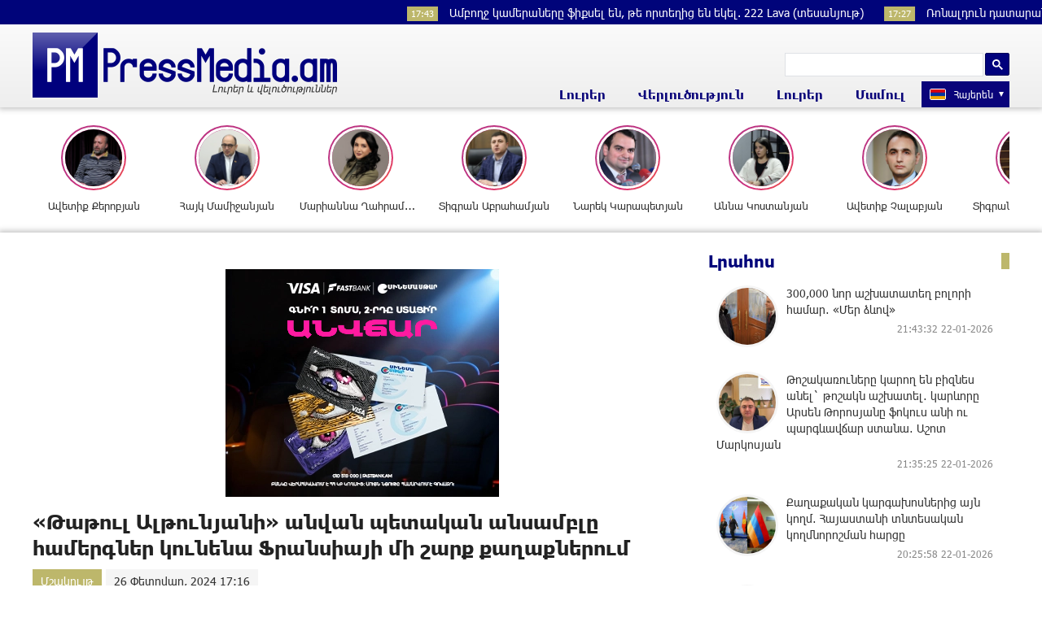

--- FILE ---
content_type: text/html; charset=UTF-8
request_url: https://www.pressmedia.am/?p=166078&l=am
body_size: 13625
content:
<!doctype html>
<html class="no-js" lang="">
    <head>
		<!-- Google tag (gtag.js) -->
		<script async src="https://www.googletagmanager.com/gtag/js?id=G-SK7LB3S0NZ"></script>
		<script>
		  window.dataLayer = window.dataLayer || [];
		  function gtag(){dataLayer.push(arguments);}
		  gtag('js', new Date());

		  gtag('config', 'G-SK7LB3S0NZ');
		</script>
        <meta charset="utf-8">
        <meta http-equiv="X-UA-Compatible" content="IE=edge">
        <title>PressMedia.am | «Թաթուլ Ալթունյանի» անվան պետական անսամբլը համերգներ կունենա Ֆրանսիայի մի շարք քաղաքներում
</title>
        <meta name="description" content="">
        <meta name="viewport" content="width=device-width, initial-scale=1, user-scalable=0">

        <!-- Place favicon.ico and apple-touch-icon.png in the root directory -->

        <meta property='og:title' content="«Թաթուլ Ալթունյանի» անվան պետական անսամբլը համերգներ կունենա Ֆրանսիայի մի շարք քաղաքներում
" />
        <meta property='og:description' content="Սեղմեք&nbsp;ԱՅՍՏԵՂ, լրացրեք օնլայն հայտը և մոռացեք հոսանքի վարձի մասին
Փետրվարի 28-ից մարտի 29-ը ՀՀ ժողովրդական երաժշտության և պարի ազգային կենտրոնի կազմում գործող Հայաստանի &laquo;Թաթուլ Ալթունյանի&" />
        <meta property='og:image' content="https://pressmedia.am/timthumb.php?src=disc/26-02-24/f75b4dfeaf2eec9696514fba0379ae62.jpg&w=600&h=315" />
		<meta property="og:type" content="Website">


		<link rel="icon" href="favicon.ico?v=1" type="image/ico" sizes="16x16">

		<link rel="manifest" href="site.webmanifest">
		<link rel="apple-touch-icon" href="apple-touch-icon.png">
		<!-- Place favicon.ico in the root directory -->

		<link rel="stylesheet" href="webfont/stylesheet.css">
		<link rel="stylesheet" href="css/normalize.css">
		<link rel="stylesheet" href="css/owl.carousel.min.css">
		<link rel="stylesheet" href="css/owl.theme.default.min.css">
		<link rel="stylesheet" href="css/zuck.min.css">
		<link rel="stylesheet" href="css/snapgram.css">
		<link rel="stylesheet" href="css/main.css?v=0.017">
		
		  
		<script src="js/zuck.min.js"></script>
		<script src="js/script.js"></script>

		<meta name="theme-color" content="#00047A">

		<script>
			var htmDIR = "/";
			var lang   = "am";
			var session_name   = "PHPSESSID";
			var session_id   = "";
		</script>
		
		<!-- Yandex.Metrika counter -->
		<script type="text/javascript" >
		   (function(m,e,t,r,i,k,a){m[i]=m[i]||function(){(m[i].a=m[i].a||[]).push(arguments)};
		   m[i].l=1*new Date();
		   for (var j = 0; j < document.scripts.length; j++) {if (document.scripts[j].src === r) { return; }}
		   k=e.createElement(t),a=e.getElementsByTagName(t)[0],k.async=1,k.src=r,a.parentNode.insertBefore(k,a)})
		   (window, document, "script", "https://mc.yandex.ru/metrika/tag.js", "ym");

		   ym(95157144, "init", {
				clickmap:true,
				trackLinks:true,
				accurateTrackBounce:true,
				webvisor:true
		   });
		</script>
		<noscript><div><img src="https://mc.yandex.ru/watch/95157144" style="position:absolute; left:-9999px;" alt="" /></div></noscript>
		<!-- /Yandex.Metrika counter -->
		
		
		
		<!--В <head> сайта один раз добавьте код загрузчика-->
		<script>window.yaContextCb = window.yaContextCb || []</script>
		<script src="https://yandex.ru/ads/system/context.js" async></script>
		<script>
			const nnlJS = document.createElement('script'); 
			nnlJS.src = "https://ads.caramel.am/nnl.js?ts="+new Date().getTime();
			nnlJS.async = true;
			document.head.appendChild(nnlJS);
		</script>


</head>
<body>

	<div id="fb-root"></div>
	<script async defer crossorigin="anonymous" src="https://connect.facebook.net/en_US/sdk.js#xfbml=1&version=v7.0&appId=171040006306876&autoLogAppEvents=1" nonce="hhasuBsa"></script>



	<header class="clearfix">
		<div class="headerTop">
		
		<marquee class="ticker" behavior="scroll" direction="left" onmouseover="this.stop();" onmouseout="this.start();">
					<a href="/?p=205685&l=am">
				<time>17:43</time> Ամբողջ կամերաները ֆիքսել են, թե որտեղից են եկել. 222 Lava (տեսանյութ)
			</a>
					<a href="/?p=205680&l=am">
				<time>17:27</time> Ռոնալդուն դատարանում հաղթել է իր նախկին ակումբին` «Յուվենտուսին»
			</a>
					<a href="/?p=205678&l=am">
				<time>17:18</time> Վահանն ինքնասպան չի եղել, խփել են (տեսանյութ)			</a>
					<a href="/?p=205676&l=am">
				<time>16:38</time> Վագիֆ Խաչատրյանին վիրահատում են․ ի՞նչ է հայտնի
			</a>
					<a href="/?p=205673&l=am">
				<time>16:13</time> ՎՏԲ-Հայաստան բանկը թողարկել է MIR Travel քարտը՝ Ռուսաստանի և Հայաստանի միջև հարմար վճարումների և փոխանցումների համար			</a>
					<a href="/?p=205671&l=am">
				<time>16:00</time> Իշխանությունները արհեստական խոչընդոտներ են ստեղծում Նարեկ Սամսոնյանի հոսպիտալացմանը և բուժօգնության տրամադրմանը. Հայկ Մամիջանյան			</a>
					<a href="/?p=205669&l=am">
				<time>15:02</time> Արման Ծառուկյանը հայտնել է UFC-ում իր հաջորդ մենամարտի մոտավոր ժամկետները
			</a>
					<a href="/?p=205667&l=am">
				<time>14:35</time> ՀՀԿ-ն ունի 1 նպատակ, դա Փաշինյանի հեռացումն է, որը հոմանիշ է ՀՀ հետագա զարգացման. Հայկ Մամիջանյան
			</a>
					<a href="/?p=205666&l=am">
				<time>14:26</time> Բուք, ցածր հորիզոնական տեսանելիություն. եղանակն այս օրերին
			</a>
					<a href="/?p=205665&l=am">
				<time>14:07</time> Մեր ռեսուրսային բազայի պայմաններում անհրաժեշտ է ընդլայնել ձեռնարկությունը, մենք հենց դա էլ անում ենք. Խուդոլի			</a>
				</marquee>
		</div>
		<div class="headerMid">
			<div class="searchBox">
				<!--<form role="search" action="</?= htmDIR ?>" method="get">
					<input  type="search" class="submitLine" placeholder="" name="s" value="">
					<input type="hidden" name="l" value="</?= $lang['name'] ?>">
					<input  type="submit" class="submitSearch" value="</?= $t['header']['11']; ?>">
				</form>-->
					<script async src="https://cse.google.com/cse.js?cx=105abaf67a74d4b9c"></script>
					<div class="gcse-search"></div>
			</div>
			<div class="mobiSearch"></div>
		</div>
		<div class="headerBot">
			<div class="logo">
				<a href="/?l=am">
					<img src="img/logo.png" title="PressMedia.am - Լուրեր և վերլուծություններ:" alt="PressMedia.am Logo">
				</a>
			</div>
			<div class="headerMidRight clearfix">
				<div class="mobiMenu"></div>
				<nav class="menu">
					<div class="closeMenu"></div>
					<div class="menuUnit">
						<a>Լուրեր</a>
						<div class="dropDown">
							<a href="/?cat=1&l=am">Քաղաքականություն</a>
							<a href="/?cat=2&l=am">Հասարակություն</a>
							<a href="/?cat=3&l=am">Մշակույթ</a>
							<a href="/?cat=4&l=am">Սպորտ</a>
							<a href="/?cat=6&l=am">Միջազգային</a>
							<a href="/?cat=8&l=am">Life</a>
							<a href="/?cat=9&l=am">Blog</a>
						</div>
					</div>
					<div class="menuUnit">
						<a href="/?cat=5&l=am">Վերլուծություն</a>
					</div>
					<div class="menuUnit">
						<a>Լուրեր</a>
						<div class="dropDown">
							<a href="/?cat=10&l=am">TV</a>
							<a href="/?cat=13&l=am">Photo</a>
						</div>
					</div>
					<div class="menuUnit">
						<a href="/?cat=7&l=am">Մամուլ</a>
					</div>
					<div class="langBar">
											<div class="currentLang">
							<a><img src="img/flags/am.png"> <span>Հայերեն</span></a>
						</div>
						<div class="selectLang">
							<a href="/?l=ru"><img src="img/flags/ru.png"> <span>Русский</span></a>
						</div>
										</div>
				</nav>
			</div>
		</div>
	</header>
	﻿			<div id="stories" class="storiesWrapper"></div>
			<script> 
			  var currentSkin = getCurrentSkin();
			  var stories = new Zuck('stories', {
				backNative: true,
				previousTap: true,
				skin: currentSkin['name'],
				autoFullScreen: currentSkin['params']['autoFullScreen'],
				avatars: currentSkin['params']['avatars'],
				paginationArrows: currentSkin['params']['paginationArrows'],
				list: currentSkin['params']['list'],
				cubeEffect: currentSkin['params']['cubeEffect'],
				localStorage: true,
				stories: [
									Zuck.buildTimelineItem(
						"205684",
						"https://pressmedia.am/timthumb.php?src=disc/22-01-26/8fff26ea79317a261c1d976d79da7662.jpg&w=150&h=150",
						"Ավետիք Քերոբյան",
						"https://pressmedia.am/?p=205663&l=am",
						timestamp(),
						[
							["205684-1", "photo", 10, "https://pressmedia.am/timthumb.php?src=disc/22-01-26/139a812982c7b195037025350561670f.jpg&w=600&h=900", "https://pressmedia.am/timthumb.php?src=disc/22-01-26/139a812982c7b195037025350561670f.jpg&w=600&h=900", 'https://pressmedia.am/?p=205663&l=am&source=story', 'Ադրբեջանի հետ սահմանազատումը ապօրինի է եղել', false, '1769089037']
						]
					),
									Zuck.buildTimelineItem(
						"205683",
						"https://pressmedia.am/timthumb.php?src=disc/22-01-26/0f29180bfb55cccfa1f4a31bbeaa6941.jpg&w=150&h=150",
						"Հայկ Մամիջանյան",
						"https://pressmedia.am/?p=205671&l=am",
						timestamp(),
						[
							["205683-1", "photo", 10, "https://pressmedia.am/timthumb.php?src=disc/22-01-26/7fe73d4e20c600390a5386a1574ed362.jpg&w=600&h=900", "https://pressmedia.am/timthumb.php?src=disc/22-01-26/7fe73d4e20c600390a5386a1574ed362.jpg&w=600&h=900", 'https://pressmedia.am/?p=205671&l=am&source=story', 'Իշխանությունները արհեստական խոչընդոտներ են ստեղծում Նարեկ Սամսոնյանի հոսպիտալացմանը և բուժօգնության տրամադրմանը', false, '1769088953']
						]
					),
									Zuck.buildTimelineItem(
						"205682",
						"https://pressmedia.am/timthumb.php?src=disc/22-01-26/5248890a27b9edfbfa5d85bcadeee572.jpg&w=150&h=150",
						"Մարիաննա Ղահրամանյան",
						"https://pressmedia.am/?p=205677&l=am",
						timestamp(),
						[
							["205682-1", "photo", 10, "https://pressmedia.am/timthumb.php?src=disc/22-01-26/bc2e21111116cd842a77282bcd66e694.jpg&w=600&h=900", "https://pressmedia.am/timthumb.php?src=disc/22-01-26/bc2e21111116cd842a77282bcd66e694.jpg&w=600&h=900", 'https://pressmedia.am/?p=205677&l=am&source=story', 'Սուտ ու ապատեղեկատվություն, իհարկե, Տարոն Չախոյանից', false, '1769088897']
						]
					),
									Zuck.buildTimelineItem(
						"205681",
						"https://pressmedia.am/timthumb.php?src=disc/22-01-26/b789a703f1ab6d5c82b93b73735db469.jpg&w=150&h=150",
						"Տիգրան Աբրահամյան",
						"https://pressmedia.am/?p=205644&l=am",
						timestamp(),
						[
							["205681-1", "photo", 10, "https://pressmedia.am/timthumb.php?src=disc/22-01-26/2719a7de79d4dcef6d7bc3e15afe62e6.jpg&w=600&h=900", "https://pressmedia.am/timthumb.php?src=disc/22-01-26/2719a7de79d4dcef6d7bc3e15afe62e6.jpg&w=600&h=900", 'https://pressmedia.am/?p=205644&l=am&source=story', 'Ռեժիմի նյարդային շարժումները ի ցույց են դնում սրանց մտքի սնանկությունն ու դատարկությունը', false, '1769088844']
						]
					),
									Zuck.buildTimelineItem(
						"205554",
						"https://pressmedia.am/timthumb.php?src=disc/20-01-26/59853881c3b0d8f9fb212c2bed37553a.jpg&w=150&h=150",
						"Նարեկ Կարապետյան",
						"https://pressmedia.am/?p=205532&l=am",
						timestamp(),
						[
							["205554-1", "photo", 10, "https://pressmedia.am/timthumb.php?src=disc/20-01-26/47fbdd918a57af3519383755e0f690b2.jpg&w=600&h=900", "https://pressmedia.am/timthumb.php?src=disc/20-01-26/47fbdd918a57af3519383755e0f690b2.jpg&w=600&h=900", 'https://pressmedia.am/?p=205532&l=am&source=story', 'Մեր թիմում ունենք մարդ, ով աշխատել է այս կառավարության հետ, կարևոր պայման է՝ մաքուր ձեռքեր և պրոֆեսիոնալիզմ', false, '1768917125']
						]
					),
									Zuck.buildTimelineItem(
						"205553",
						"https://pressmedia.am/timthumb.php?src=disc/20-01-26/262ad260031afac0a0de9447c1cab32b.jpg&w=150&h=150",
						"Աննա Կոստանյան",
						"https://pressmedia.am/?p=205540&l=am",
						timestamp(),
						[
							["205553-1", "photo", 10, "https://pressmedia.am/timthumb.php?src=disc/20-01-26/2d93a397fdb5efe72406b8d373d5dde3.jpg&w=600&h=900", "https://pressmedia.am/timthumb.php?src=disc/20-01-26/2d93a397fdb5efe72406b8d373d5dde3.jpg&w=600&h=900", 'https://pressmedia.am/?p=205540&l=am&source=story', 'Չի բացառվում, որ Փաշինյան–Ալիև պայմանավորվածություն կա. Ալիևն այս շրջանում կաջակցի Փաշինյանին', false, '1768917062']
						]
					),
									Zuck.buildTimelineItem(
						"205552",
						"https://pressmedia.am/timthumb.php?src=disc/20-01-26/23eaa815735a3e77a8d972471537525c.jpg&w=150&h=150",
						"Ավետիք Չալաբյան",
						"https://pressmedia.am/?p=205539&l=am",
						timestamp(),
						[
							["205552-1", "photo", 10, "https://pressmedia.am/timthumb.php?src=disc/20-01-26/8d692799c526ff5326e0734b11ae5944.jpg&w=600&h=900", "https://pressmedia.am/timthumb.php?src=disc/20-01-26/8d692799c526ff5326e0734b11ae5944.jpg&w=600&h=900", 'https://pressmedia.am/?p=205539&l=am&source=story', 'Ձեր քվեն է որոշում՝ ստրկությո՞ւն, թե՞ ազատություն', false, '1768917017']
						]
					),
									Zuck.buildTimelineItem(
						"205551",
						"https://pressmedia.am/timthumb.php?src=disc/20-01-26/d354667ccf3d1c7a9a675c0637f9c5a6.jpg&w=150&h=150",
						"Տիգրան Աբրահամյան",
						"https://pressmedia.am/?p=205545&l=am",
						timestamp(),
						[
							["205551-1", "photo", 10, "https://pressmedia.am/timthumb.php?src=disc/20-01-26/567fddc3d5eb2a56d0ba2219495539e4.jpg&w=600&h=900", "https://pressmedia.am/timthumb.php?src=disc/20-01-26/567fddc3d5eb2a56d0ba2219495539e4.jpg&w=600&h=900", 'https://pressmedia.am/?p=205545&l=am&source=story', 'Ովքեր չեն կիսում իշխանության և նրանց կուսակցական վոժդի լավատեսությունն ու տեսակետները, քաղաքական հետապնդման են ենթարկվում', false, '1768916962']
						]
					),
									Zuck.buildTimelineItem(
						"205550",
						"https://pressmedia.am/timthumb.php?src=disc/20-01-26/e3458715f774b4e086373310e6725d20.jpg&w=150&h=150",
						"Հայկ Մամիջանյան",
						"https://pressmedia.am/?p=205541&l=am",
						timestamp(),
						[
							["205550-1", "photo", 10, "https://pressmedia.am/timthumb.php?src=disc/20-01-26/24d7069bbfe467af8e667db87545b15f.jpg&w=600&h=900", "https://pressmedia.am/timthumb.php?src=disc/20-01-26/24d7069bbfe467af8e667db87545b15f.jpg&w=600&h=900", 'https://pressmedia.am/?p=205541&l=am&source=story', 'ՀՀ-ում կա 50-ից ավելի քաղբանտարկյալ, մարդիկ, ովքեր ազատությունից զրկված են, որովհետև Փաշինյանին դուր չի գալիս, թե նրանք ինչ են խոսում, ինչպես են մտածում ու ինչին են հավատում', false, '1768916852']
						]
					),
									Zuck.buildTimelineItem(
						"205549",
						"https://pressmedia.am/timthumb.php?src=disc/20-01-26/2b6b516b5e47f54a59542a44f8d3066d.jpg&w=150&h=150",
						"Դավիթ Տոնոյան",
						"https://pressmedia.am/?p=205544&l=am",
						timestamp(),
						[
							["205549-1", "photo", 10, "https://pressmedia.am/timthumb.php?src=disc/20-01-26/e57000a765e096c94466ffd3e9ab8034.jpg&w=600&h=900", "https://pressmedia.am/timthumb.php?src=disc/20-01-26/e57000a765e096c94466ffd3e9ab8034.jpg&w=600&h=900", 'https://pressmedia.am/?p=205544&l=am&source=story', 'Կարծում եմ՝ ճիշտ չէ, որ ես հիմա այսպիսի կոռուպցիոն մեղադրանքով ընդգրկվեմ ինչ-որ քաղաքական պրոցեսում', false, '1768916761']
						]
					),
								],
				onNavigateItem (storyId, nextStoryId, callback) {
				  callback();  // on navigate item of story
				},
				language: {
				unmute: 'Միացրեք ձայնը հպումով',
				keyboardTip: 'Սեղմեք բացատ հաջորդին անցնելու համար',
				visitLink: 'Անցնել հղումով',
				time: {
					ago: 'առաջ',
					hour: 'ժամ առաջ',
					hours: 'ժամ առաջ',
					minute: 'րոպե առաջ',
					minutes: 'րոպե առաջ',
					fromnow: 'այս պահից',
					seconds: 'վայրկյաններ առաջ',
					yesterday: 'երեկ',
					tomorrow: 'վաղը',
					days: 'օր առաջ'
				}
			  }
			  });
			</script>	<div class="mainWrapper clearfix">		<div class="main clearfix">
			<div id="make-count" data-id="166078"></div>
			<div class="mainLeft">
				<article class="newsShow">
					<div class="responsive_ad_container" style="position:relative;width:336px;height:280px;margin:20px auto;"><iframe data-aa="tl_native" src="https://pub.vcs-ads.agency/cdn/html5/fast/" loading="lazy" style="position: absolute;top: 0;left: 0;width: 336px;border: none;height: 280px;"></iframe></div>				
					<h1>«Թաթուլ Ալթունյանի» անվան պետական անսամբլը համերգներ կունենա Ֆրանսիայի մի շարք քաղաքներում
</h1>
											<a class="articleCat" href="/?cat=3&l=am">Մշակույթ</a>	
										<time>26 Փետրվար, 2024 17:16</time>	
					<div style="width:336px; margin:0 auto; margin-bottom:20px;"><iframe data-aa="187" referrerpolicy="origin" src="//pub.vcs-ads.agency/?ad=187&w=336&h=280" loading="lazy" style="width:336px; height:280px; border:0px; padding:0; overflow:hidden; background-color: transparent;"></iframe></div>
					<div class="articleSharer">
						<div class="fb-share-button" data-href="https://pressmedia.am/?p=166078&l=am/" data-layout="button_count" data-size="large"><a target="_blank" href="https://www.facebook.com/sharer/sharer.php?u=https%3A%2F%2Fdevelopers.facebook.com%2Fdocs%2Fplugins%2F&amp;src=sdkpreparse" class="fb-xfbml-parse-ignore">Կիսվել</a></div>
						<script src="https://yastatic.net/es5-shims/0.0.2/es5-shims.min.js"></script>
						<script src="https://yastatic.net/share2/share.js"></script>
						<div class="ya-share2" data-services="odnoklassniki,vkontakte,twitter,linkedin,viber,whatsapp,skype,telegram"></div>
					</div>
					<div class="articleMedia">
											<div class="video-container" style="position: relative;">
							<iframe src="//www.youtube.com/embed/onS54-sji0k?rel=0&amp;autoplay=1&amp;controls=1&amp;showinfo=0" frameborder="0" allowfullscreen></iframe>
						</div>		
										</div>
										<div class="responsive_ad_container" style="position:relative;width:336px;height:280px;margin:0 auto;"><iframe data-aa="tl_native" src="https://pub.vcs-ads.agency/?campaign=solaron" loading="lazy" style="position: absolute;top: 0;left: 0;width: 336px;border: none;height: 280px;"></iframe></div>					<p><strong>Սեղմեք&nbsp;<a href="https://arevayin-panelner.solaron.am/hy" target="_blank" rel="noopener">ԱՅՍՏԵՂ</a>, լրացրեք օնլայն հայտը և մոռացեք հոսանքի վարձի մասին<br /></strong></p>
<p>Փետրվարի 28-ից մարտի 29-ը ՀՀ ժողովրդական երաժշտության և պարի ազգային կենտրոնի կազմում գործող Հայաստանի &laquo;Թաթուլ Ալթունյանի&raquo; անվան պետական անսամբլը բացառիկ համերգներով հանդես կգա&nbsp; Ֆրանսիայի մի շարք քաղաքներում։</p>
<p>Ֆրանսիայում ՀՀ դեսպանության հաղորդմամբ, շրջագայության ընթացքում նախատեսվում է շուրջ 23 համերգ Ֆրանսիայի Բրետանյը, Օքսիտանիա, Նոր Ակվիտանիա, Օվերնյ-Ռոն-Ալպ, Լուարի երկիր և Վալ դը Լուար ռեգիոններում։</p>
<p>&laquo;Թաթուլ Ալթունյանի&raquo; անվան պետական անսամբլը հանդիսատեսին կներկայացնի հայկական ժողովրդական երգն ու պարը, ազգային նվագարաններն ու տարազները։</p>
<p><strong>&nbsp;</strong></p>										<div class="articleSharer">
						<div class="fb-share-button" data-href="https://pressmedia.am/?p=166078&l=am/" data-layout="button_count" data-size="large"><a target="_blank" href="https://www.facebook.com/sharer/sharer.php?u=https%3A%2F%2Fdevelopers.facebook.com%2Fdocs%2Fplugins%2F&amp;src=sdkpreparse" class="fb-xfbml-parse-ignore">Կիսվել</a></div>
						<script src="https://yastatic.net/es5-shims/0.0.2/es5-shims.min.js"></script>
						<script src="https://yastatic.net/share2/share.js"></script>
						<div class="ya-share2" data-services="odnoklassniki,vkontakte,twitter,linkedin,viber,whatsapp,skype,telegram"></div>
					</div>
										<div class="fb-comments" data-href="https://pressmedia.am/?p=166078&l=am/" data-numposts="3" data-width="100%"></div>
										<!--	-->
										<!--<div style="max-width:336px; margin:0 auto;">
						<div class="responsive_ad_container" style="position: relative;width: 100%;overflow: hidden;padding-top: calc(280 / 336 * 100%);margin:0 auto;margin-bottom: 20px;">
						<iframe data-aa="49" referrerpolicy="origin" src="//pub.vcs-ads.agency/?ad=49&format=responsive&ratio=336:280" style="position: absolute;top: 0;left: 0;bottom: 0;right: 0;width: 100%;height: 100%;border: none;"></iframe>
						</div>
					</div>-->
				</article>
				<div id="liveBox">
								</div>
			</div>
					<div class="mainRight">
			<div class="titler"><a href="/?news_line&l=am">Լրահոս</a></div>
			<div class="timeline">
				<a href='/?p=205696&l=am' class='clearfix'><img src='/timthumb.php?src=disc/22-01-26/f37fbd5b9397608e2a3aa00198ee08ac.jpg&w=90&h=90'><span>300,000 նոր աշխատատեղ բոլորի համար․ «Մեր ձևով»
</span><time>21:43:32 22-01-2026</time></a><a href='/?p=205695&l=am' class='clearfix'><img src='/timthumb.php?src=disc/22-01-26/3b11a1e828b75cd6388be1c23f7965c6.jpg&w=90&h=90'><span>Թոշակառուները կարող են բիզնես անել` թոշակն աշխատել․ կարևորը Արսեն Թորոսյանը ֆոկուս անի ու պարգևավճար ստանա․ Աշոտ Մարկոսյան</span><time>21:35:25 22-01-2026</time></a><a href='/?p=205692&l=am' class='clearfix'><img src='/timthumb.php?src=disc/22-01-26/c66ed9be911be071c9600ec788c68263.jpg&w=90&h=90'><span>Քաղաքական կարգախոսներից այն կողմ․ Հայաստանի տնտեսական կողմնորոշման հարցը
</span><time>20:25:58 22-01-2026</time></a><a href='/?p=205691&l=am' class='clearfix'><img src='/timthumb.php?src=disc/22-01-26/fcf515454f2cee0069f4f2c55bef8631.jpg&w=90&h=90'><span>Դուք ձեր ստեղծած աշխատատեղերով ինչու՞ եք հպարտանում, եթե դրա արդյունքը աղքատության այս մակարդակն է․ Ռուբեն Մխիթարյան</span><time>20:06:15 22-01-2026</time></a><a href='/?p=205690&l=am' class='clearfix'><img src='/timthumb.php?src=disc/22-01-26/e320b2a91d8f2d94e2b44a3d6d3d84b3.jpg&w=90&h=90'><span>Այս ամսվա ընթացքում 20․000 թոշակառու իրենց թոշակը կստանան Սամվել Կարապետյանի ստեղծած ընկերությունների վճարած հարկերից․ Նարեկ Կարապետյան</span><time>19:41:48 22-01-2026</time></a><a href='/?p=205689&l=am' class='clearfix'><img src='/timthumb.php?src=disc/22-01-26/60e6f4d2e0a28b220277519b9f6743c5.jpg&w=90&h=90'><span>Ընտրատեղամաս գնալու ևս մեկ մոտիվացիա․ Էդմոն Մարուքյան
</span><time>19:03:08 22-01-2026</time></a><a href='/?p=205687&l=am' class='clearfix'><img src='/timthumb.php?src=disc/22-01-26/b09310c01fa075981f03b43b3d2a4f9a.jpg&w=90&h=90'><span>ԵԱՏՄ շուկա՝ առանց արդյունաբերական շարժի․ Հայաստանի տնտեսական փակուղին</span><time>18:35:45 22-01-2026</time></a><a href='/?p=205686&l=am' class='clearfix'><img src='/timthumb.php?src=disc/22-01-26/f2b4d77b397f2a797e47a35a83341be5.jpg&w=90&h=90'><span>Քաղաքական գործչին գնահատում են գործերով, ոչ թե գեղեցիկ խոստումներով․ Ավետիք Չալաբյան</span><time>17:45:24 22-01-2026</time></a><a href='/?p=205685&l=am' class='clearfix'><img src='/timthumb.php?src=disc/22-01-26/f710ba254b0bdd4115d2680d03f68dde.jpg&w=90&h=90'><span>Ամբողջ կամերաները ֆիքսել են, թե որտեղից են եկել. 222 Lava (տեսանյութ)
</span><time>17:43:20 22-01-2026</time></a><a href='/?p=205680&l=am' class='clearfix'><img src='/timthumb.php?src=disc/22-01-26/778cece22e6067fead347fe2c666edef.jpg&w=90&h=90'><span>Ռոնալդուն դատարանում հաղթել է իր նախկին ակումբին` «Յուվենտուսին»
</span><time>17:27:02 22-01-2026</time></a><a href='/?p=205679&l=am' class='clearfix'><img src='/timthumb.php?src=disc/22-01-26/bec131f71860032bef81b850733b2999.jpg&w=90&h=90'><span>Ֆասթ Բանկի պարտատոմսերը հնարավոր է ձեռք բերել նաև հավելվածի կամ առցանց բանկինգի միջոցով</span><time>17:25:27 22-01-2026</time></a><a href='/?p=205678&l=am' class='clearfix'><img src='/timthumb.php?src=disc/22-01-26/58d5b5823dea665e4c6845358651a207.jpg&w=90&h=90'><span>Վահանն ինքնասպան չի եղել, խփել են (տեսանյութ)</span><time>17:18:03 22-01-2026</time></a><a href='/?p=205677&l=am' class='clearfix'><img src='/timthumb.php?src=disc/22-01-26/02434a002f6fde3aac0e0f4fc935be8f.jpg&w=90&h=90'><span>Սուտ ու ապատեղեկատվություն,  իհարկե, Տարոն Չախոյանից. Մարիաննա Ղահրամանյան 
</span><time>16:50:52 22-01-2026</time></a><a href='/?p=205676&l=am' class='clearfix'><img src='/timthumb.php?src=disc/22-01-26/7d96e19d72b41373ac4913f9acb8646f.jpg&w=90&h=90'><span>Վագիֆ Խաչատրյանին վիրահատում են․ ի՞նչ է հայտնի
</span><time>16:38:35 22-01-2026</time></a><a href='/?p=205673&l=am' class='clearfix'><img src='/timthumb.php?src=disc/22-01-26/6510452a673c2f675c3fd840064bfb68.jpg&w=90&h=90'><span>ՎՏԲ-Հայաստան բանկը թողարկել է MIR Travel քարտը՝ Ռուսաստանի և Հայաստանի միջև հարմար վճարումների և փոխանցումների համար</span><time>16:13:00 22-01-2026</time></a><a href='/?p=205672&l=am' class='clearfix'><img src='/timthumb.php?src=disc/22-01-26/6ded5882b0db0fba31939dc14e17bb8a.jpg&w=90&h=90'><span>Մինչև 2% քեշբեք, անվճար Mastercard և անվճար ArCa քարտ IDSalary-ին միանալու դեպքում</span><time>16:10:48 22-01-2026</time></a><a href='/?p=205671&l=am' class='clearfix'><img src='/timthumb.php?src=disc/22-01-26/732456bf5637abe1e433f43ef5bbd9c3.jpg&w=90&h=90'><span>Իշխանությունները արհեստական խոչընդոտներ են ստեղծում Նարեկ Սամսոնյանի հոսպիտալացմանը և բուժօգնության տրամադրմանը. Հայկ Մամիջանյան</span><time>16:00:06 22-01-2026</time></a><a href='/?p=205669&l=am' class='clearfix'><img src='/timthumb.php?src=disc/22-01-26/0674e51eea25dfd723b8754af7dcb89d.jpg&w=90&h=90'><span>Արման Ծառուկյանը հայտնել է UFC-ում իր հաջորդ մենամարտի մոտավոր ժամկետները
</span><time>15:02:19 22-01-2026</time></a><a href='/?p=205667&l=am' class='clearfix'><img src='/timthumb.php?src=disc/22-01-26/261d59844005ba6fd264aa802191414d.jpg&w=90&h=90'><span>ՀՀԿ-ն ունի 1 նպատակ, դա Փաշինյանի հեռացումն է, որը հոմանիշ է ՀՀ հետագա զարգացման. Հայկ Մամիջանյան
</span><time>14:35:36 22-01-2026</time></a><a href='/?p=205666&l=am' class='clearfix'><img src='/timthumb.php?src=disc/22-01-26/d9ac1541ead7bcde322edd5f3eafaec3.jpg&w=90&h=90'><span>Բուք, ցածր հորիզոնական տեսանելիություն. եղանակն այս օրերին
</span><time>14:26:12 22-01-2026</time></a><a href='/?p=205665&l=am' class='clearfix'><img src='/timthumb.php?src=disc/22-01-26/bcc0e6228607e3c0190102b2be006d44.jpg&w=90&h=90'><span>Մեր ռեսուրսային բազայի պայմաններում անհրաժեշտ է ընդլայնել ձեռնարկությունը, մենք հենց դա էլ անում ենք. Խուդոլի</span><time>14:07:31 22-01-2026</time></a><a href='/?p=205663&l=am' class='clearfix'><img src='/timthumb.php?src=disc/22-01-26/86a0c5c9256c0d14f5e8402158c22afb.jpg&w=90&h=90'><span>Ադրբեջանի հետ սահմանազատումը ապօրինի է եղել․ Ավետիք Քերոբյան</span><time>14:00:34 22-01-2026</time></a><a href='/?p=205668&l=am' class='clearfix'><img src='/timthumb.php?src=disc/22-01-26/e6e32c9a0cc1d050fc4ceb5f4c38d3cb.jpg&w=90&h=90'><span>ՀՀ բոլոր քաղաքացիները վճարելու են 1 մլրդ դոլար, որ Փաշինյանը Թրամփի հետ 1 ֆոտո էլ ունենա. Հայկ Մամիջանյան
</span><time>13:36:30 22-01-2026</time></a><a href='/?p=205662&l=am' class='clearfix'><img src='/timthumb.php?src=disc/22-01-26/ce29078c11f50bf0ad5be44a0ab1e85a.jpg&w=90&h=90'><span>Արսեն Թորոսյանից փախչում են նույնիսկ իր տեղակալները
</span><time>13:33:04 22-01-2026</time></a><a href='/?p=205661&l=am' class='clearfix'><img src='/timthumb.php?src=disc/22-01-26/f835e5f69db50857b6557ce3114b6546.jpg&w=90&h=90'><span>Վահագն Խաչատուրյան, Ալիևին շնորհակալություն հայտնելուց, քծնելուց առաջ որդեկորույս ծնողներին նայի
</span><time>13:28:05 22-01-2026</time></a><a href='/?p=205660&l=am' class='clearfix'><img src='/timthumb.php?src=disc/22-01-26/e5225f810954ac3c2a74f65e9b44b540.jpg&w=90&h=90'><span>ԱրարատԲանկն ամփոփել է Mastercard-ի հետ իրականացված «Ուղղությունն ընտրում ես դու» ակցիան</span><time>13:13:45 22-01-2026</time></a><a href='/?p=205659&l=am' class='clearfix'><img src='/timthumb.php?src=disc/22-01-26/9a220186dc50e42069971816ff8c9865.jpg&w=90&h=90'><span>«Համահայկական ճակատ» շարժման անդամները` արտաշիրիմում պահանջող ծնողների հետ միասին, գտնվում են ՀՀ կառավարության շենքի դիմաց
</span><time>13:06:25 22-01-2026</time></a><a href='/?p=205658&l=am' class='clearfix'><img src='/timthumb.php?src=disc/22-01-26/db2fd9ad1bebf7d7612dd182a443ff15.jpg&w=90&h=90'><span>Վահագն Ալեքսանյան, կարո՞ղ  ա մոռացել ես, որ ձեր ՔՊ-ական կառավարության  7 տղամարդ նախարարից 5-ը չեն ծառայել ու չծառայածների բանակը Նիկոլ Փաշինյանն ա գլխավորում. Արմեն Աբովյան</span><time>13:05:03 22-01-2026</time></a><a href='/?p=205656&l=am' class='clearfix'><img src='/timthumb.php?src=disc/22-01-26/6c0812d5348b2e8b183904aa40941553.jpg&w=90&h=90'><span>Տարօրինակ զարգացումներ Մասսյացոտնի թեմի շուրջ
</span><time>12:54:49 22-01-2026</time></a><a href='/?p=205655&l=am' class='clearfix'><img src='/timthumb.php?src=disc/22-01-26/c3ddb283c6c850cc37ddf85a57531a95.jpg&w=90&h=90'><span>Միջազգային իրավունքի համակարգը չի գործում, աշխարհում խոսում է ուժը․ Աննա Կոստանյան</span><time>12:46:13 22-01-2026</time></a><a href='/?p=205654&l=am' class='clearfix'><img src='/timthumb.php?src=disc/22-01-26/1bae51536bd9e54cf8ce1d20986e11b8.jpg&w=90&h=90'><span>Անհրաժեշտ էին մեծաթիվ զոհեր՝ Շուշիի հանձնումը լեգիտիմացնելու համար․ Արամ Պետրոսյան</span><time>12:40:29 22-01-2026</time></a><a href='/?p=205653&l=am' class='clearfix'><img src='/timthumb.php?src=disc/22-01-26/c52df4d8cdf5b0e167dbb173152c3d34.jpg&w=90&h=90'><span>Սամվել Կարապետյանը փոքր բիզնեսին ազատելու է հարկերից. Նարեկ Կարապետյան</span><time>12:29:47 22-01-2026</time></a><a href='/?p=205652&l=am' class='clearfix'><img src='/timthumb.php?src=disc/22-01-26/f291ca44f3783ec643d56cae9d6f2861.jpg&w=90&h=90'><span>Ձեր ցուցաբերած աջակցությունը մեր մարզադպրոցների կայուն զարգացման համար անգնահատելի է․ մարզադպրոցի տնօրենը՝ Ծառուկյանին
</span><time>12:28:23 22-01-2026</time></a><a href='/?p=205650&l=am' class='clearfix'><img src='/timthumb.php?src=disc/22-01-26/388327ca28ae7b88be1fa00680db0777.jpg&w=90&h=90'><span>ՔՊ-ում ծանր են տարել կուսակից պատգամավորուհու պատիժը
</span><time>12:10:30 22-01-2026</time></a><a href='/?p=205649&l=am' class='clearfix'><img src='/timthumb.php?src=disc/22-01-26/6be43ef885708b9c823b46ad1b5fd71f.jpg&w=90&h=90'><span>Կարապետյան ընտանիքի համար կրթությունը միշտ առաջնային է եղել
</span><time>12:07:37 22-01-2026</time></a><a href='/?p=205648&l=am' class='clearfix'><img src='/timthumb.php?src=disc/22-01-26/edfa5143e74a5d9b6363e4a23c280e36.jpg&w=90&h=90'><span>Փաշինյանը գնում է պետական պարտքը եռապատկելու ուղղությամբ
</span><time>12:03:35 22-01-2026</time></a><a href='/?p=205647&l=am' class='clearfix'><img src='/timthumb.php?src=disc/22-01-26/d3b39ed471226f895b82793fa61fd147.jpg&w=90&h=90'><span>Ջուր չի լինի մինչեւ երեկո․ հասցեներ
</span><time>11:34:29 22-01-2026</time></a><a href='/?p=205646&l=am' class='clearfix'><img src='/timthumb.php?src=disc/22-01-26/b9d25487cfb44284baee9a90598fed8a.jpg&w=90&h=90'><span>Մոպեդների և էլեկտրական շարժիչով մեքենաների համար ևս ԱՊՊԱ-ն պարտադիր կլինի
</span><time>11:33:22 22-01-2026</time></a><a href='/?p=205645&l=am' class='clearfix'><img src='/timthumb.php?src=disc/22-01-26/bcbdec02026a826fe108fe00245b2964.jpg&w=90&h=90'><span>Կանադան ապրում է շնորհիվ ԱՄՆ-ին, բայց նրանք անշնորհակալ են. ԱՄՆ նախագահ
</span><time>11:31:18 22-01-2026</time></a><a href='/?p=205644&l=am' class='clearfix'><img src='/timthumb.php?src=disc/22-01-26/87c5572edcf3dad560d7d6140a77c51e.jpg&w=90&h=90'><span>Ռեժիմի նյարդային շարժումները ի ցույց են դնում սրանց մտքի սնանկությունն ու դատարկությունը․ Աբրահամյան
</span><time>11:29:01 22-01-2026</time></a><a href='/?p=205642&l=am' class='clearfix'><img src='/timthumb.php?src=disc/22-01-26/9741ca09be21125b52ed8c01fcf6c5f5.jpg&w=90&h=90'><span>Ինչ փոխաժեք է սահմանվել այսօր
</span><time>11:08:46 22-01-2026</time></a><a href='/?p=205641&l=am' class='clearfix'><img src='/timthumb.php?src=disc/22-01-26/8c27ced2e94f3ed5bfccbea28af1c70b.jpg&w=90&h=90'><span>Մեկնարկում է «Երաժշտություն հանուն ապագայի» հիմնադրամի «Հայ Վիրտուոզներ» կրթական ծրագրի մրցույթը
</span><time>10:59:20 22-01-2026</time></a><a href='/?p=205639&l=am' class='clearfix'><img src='/timthumb.php?src=disc/22-01-26/d5a74c7bd5f62106cb6c2ac09d029f0e.jpg&w=90&h=90'><span>«Մեր Ձևով»-ի ծրագիրը հիմնված է այն լուծումների վրա, որոնք կարող են իրական փոփոխություն բերել Հայաստանում</span><time>10:43:18 22-01-2026</time></a><a href='/?p=205638&l=am' class='clearfix'><img src='/timthumb.php?src=disc/22-01-26/d62a980bd9743549b14b74453a4d710b.jpg&w=90&h=90'><span>Թույլ մի տվեք ձեզ մոլորեցնել․ Հայաստանում կատարվողը իրավական հիմք չունի</span><time>10:34:26 22-01-2026</time></a><a href='/?p=205637&l=am' class='clearfix'><img src='/timthumb.php?src=disc/22-01-26/eedae7239a5a1d4dfca0ac5b864caa75.jpg&w=90&h=90'><span>30 տարի շարունակ Կարապետյան ընտանիքը ուսանողների կողքին է</span><time>10:28:26 22-01-2026</time></a><a href='/?p=205636&l=am' class='clearfix'><img src='/timthumb.php?src=disc/22-01-26/954b91247af824ea60459cb2171e21b4.jpg&w=90&h=90'><span>Ողբերգական դեպք․ ավտոկռունկը կողաշրջվել է, կա զnh
</span><time>10:08:27 22-01-2026</time></a><a href='/?p=205635&l=am' class='clearfix'><img src='/timthumb.php?src=disc/22-01-26/f540f7db07f142ce3f4ceaa7e18a527a.jpg&w=90&h=90'><span>Ինչպես սանձել յոդը. Գիտնականները գտել են պերովսկիտային արևային մարտկոցները պաշտպանելու միջոց</span><time>9:59:01 22-01-2026</time></a><a href='/?p=205634&l=am' class='clearfix'><img src='/timthumb.php?src=disc/22-01-26/465c19a393ee41123c02a9535a3c74d9.jpg&w=90&h=90'><span>Վտանգավոր «ամբիցիոզ» նախագիծ՝ կասկածելի կենսունակությամբ. «Փաստ»
</span><time>9:49:57 22-01-2026</time></a><a href='/?p=205633&l=am' class='clearfix'><img src='/timthumb.php?src=disc/22-01-26/bc3f7d6499816294462e2ea88f05e190.jpg&w=90&h=90'><span>Վերջում գլխավոր մեղավոր կկարգի ժողովրդին. «Փաստ»</span><time>9:44:30 22-01-2026</time></a><a href='/?p=205632&l=am' class='clearfix'><img src='/timthumb.php?src=disc/22-01-26/00c3629f099bcd8ed76b0377930778f3.jpg&w=90&h=90'><span>Կարևորը՝ իշխանավորները հարուստ լինեն, մնացյալը՝ հեչ. «Փաստ»
</span><time>9:37:17 22-01-2026</time></a>			</div>
			<div class="allTimeline">
				<a href="/?news_line&l=am">Ամբողջ լրահոսը »</a>
			</div>				
			<div class="responsive_ad_container" style="position: relative;width: 100%;overflow: hidden;padding-top: calc(280 / 336 * 100%);margin:0 auto;margin-bottom: 20px;">
			<iframe data-aa="46" referrerpolicy="origin" src="//pub.vcs-ads.agency/?ad=46&format=responsive&ratio=336:280" style="position: absolute;top: 0;left: 0;bottom: 0;right: 0;width: 100%;height: 100%;border: none;"></iframe>
			</div>
			<div class="dateSearchBox clearfix">
				<form action="/?s" method="get" id="dtaeSearch">
					<input type="date" class="dateSearchLine" name="s" value="2026-01-22" min="2012-02-09" max="2026-01-22">
					<input type="hidden" name="date" value="true">
					<input type="hidden" name="l" value="am">
					<input type="submit" value="Որոնել" class="dateSubmit">
				</form>
			</div>
			<!--
			<a href="https://shop.idealsystem.am" target="_blank" style="display: block;max-width: 370px;width: 100%;margin-bottom: 20px;">
				<img src="banners/ideal.jpg?v=30" width="100%">
			</a>
			<div style="position:relative;margin-bottom:20px;">
				<iframe src="</?=htmDIR."banners/ideal2/index.html" ?>"  width='100%' height='250' frameborder='0' scrolling='no' style='margin: 0 0 0 0;' class="sasbanner"></iframe>
				<a href="https://shop.idealsystem.am/am/saled/" target="_blank" style="display:block;position:absolute;width: 100%;height: 100%;top: 0;left: 0;"></a>
			</div>
			-->
			<div class="titler"><a>Հարցում</a></div>
			<div id="after"></div>
			<div class="titler mostPopTitler clearfix">
				<a>Ամենադիտված</a>
				<select class="popSelect">
					<option selected data-mv="lw">Վերջին 7 օրվա</option>
					<option data-mv="lm">Վերջին ամսվա</option>
					<option data-mv="ltm">Վերջին 2 ամսվա</option>
				</select>
			</div>
			<div class="mpAJAX">
				<div class="lw">			
					<div class="mostPop">
												<a href="/?p=205376&l=am" class="clearfix">
							<img src="/timthumb.php?src=disc/18-01-26/80ce3fa5be1ef9f19299f213770b2bb4.jpg&w=210&h=145">
							<b>1</b>
							<time>2026-01-18 17:28:34</time>
							<span>Ավտովթար՝ Գեղարքունիքի մարզում․ կա վիրավոր
</span>
						</a>
												<a href="/?p=205455&l=am" class="clearfix">
							<img src="/timthumb.php?src=disc/19-01-26/fac5ffe6f98519b9d93671b7a50ba959.jpg&w=210&h=145">
							<b>2</b>
							<time>2026-01-19 17:19:49</time>
							<span>Կյանքից անժամանակ հեռացել է Գուրգեն Գրիգորյանը
</span>
						</a>
												<a href="/?p=205347&l=am" class="clearfix">
							<img src="/timthumb.php?src=disc/18-01-26/5840e8c84442546eb19cd84f4a562710.jpg&w=210&h=145">
							<b>3</b>
							<time>2026-01-18 9:03:11</time>
							<span> 5.4 մագնիտուդով երկրաշարժ է տեղի ունեցել</span>
						</a>
												<a href="/?p=205284&l=am" class="clearfix">
							<img src="/timthumb.php?src=disc/16-01-26/df6dd5a8753ae037f7537c8306bfcb2d.jpg&w=210&h=145">
							<b>4</b>
							<time>2026-01-16 17:32:00</time>
							<span>Արտակարգ դեպք՝ Ապարանում, վերանորոգման կետում «Mercedes» է այրվել, սեփականատերը դիմել է բժշկական կենտրոն</span>
						</a>
												<a href="/?p=205277&l=am" class="clearfix">
							<img src="/timthumb.php?src=disc/16-01-26/15987a86e22a66541e432c310e85f23e.jpg&w=210&h=145">
							<b>5</b>
							<time>2026-01-16 16:59:00</time>
							<span>Ռուբլին թանկացել է․ փոխարժեքն՝ այսօր
</span>
						</a>
											</div>
				</div>
				<div class="lm">		
					<div class="mostPop">
												<a href="/?p=204586&l=am" class="clearfix">
							<img src="/timthumb.php?src=disc/07-01-26/3d4cfaffbd4ab91bd5c7f08ea54560bf.jpg&w=210&h=145">
							<b>1</b>
							<time>2026-01-7 15:59:01</time>
							<span>Արտակարգ դեպք՝ Արարատի մարզի դպրոցներից մեկում
</span>
						</a>
												<a href="/?p=204837&l=am" class="clearfix">
							<img src="/timthumb.php?src=disc/11-01-26/799a4540ecfa814f6c9317a0a7e21ce1.jpg&w=210&h=145">
							<b>2</b>
							<time>2026-01-11 9:39:57</time>
							<span>Դպրոցները կանցնեն հեռավար ուսուցման</span>
						</a>
												<a href="/?p=204906&l=am" class="clearfix">
							<img src="/timthumb.php?src=disc/12-01-26/02959988718d1987ba97588d7aaf3341.jpg&w=210&h=145">
							<b>3</b>
							<time>2026-01-12 11:39:22</time>
							<span>Պայթյուն՝ Երևանում, զոդման աշխատանքներ կատարելու ժամանակ գազի լիցքավորման հաշվիչ է պայթել, վիրավnրներ կան</span>
						</a>
												<a href="/?p=204438&l=am" class="clearfix">
							<img src="/timthumb.php?src=disc/31-12-25/a21cd24cf0c9d51ad3818f8f438cb160.jpg&w=210&h=145">
							<b>4</b>
							<time>2025-12-31 16:20:19</time>
							<span>Գետափում բшխվել են «Lexus»-ը, «Opel Zafira»-ն և «ՎԱԶ 2101»-ը․ վերջինը բաժանվել է 2 մասի․ կան վիրшվորներ
</span>
						</a>
												<a href="/?p=204257&l=am" class="clearfix">
							<img src="/timthumb.php?src=disc/28-12-25/4fc31e739b85493f2305692ee73bf6d2.jpg&w=210&h=145">
							<b>5</b>
							<time>2025-12-28 15:18:56</time>
							<span>Ողբերգական ավտովթար Շիրակի մարզում. կա 2 զոհ, 3 վիրավոր
</span>
						</a>
											</div>
				</div>
				<div class="ltm">		
					<div class="mostPop">
												<a href="/?p=204586&l=am" class="clearfix">
							<img src="/timthumb.php?src=disc/07-01-26/3d4cfaffbd4ab91bd5c7f08ea54560bf.jpg&w=210&h=145">
							<b>1</b>
							<!--<i></?= $value['hits'] ?> </?= $t['main']['10']; ?></i>-->
							<time>2026-01-7 15:59:01</time>
							<span>Արտակարգ դեպք՝ Արարատի մարզի դպրոցներից մեկում
</span>
						</a>
												<a href="/?p=203664&l=am" class="clearfix">
							<img src="/timthumb.php?src=disc/21-12-25/eebe314ccf0318957399fec983ddd125.jpg&w=210&h=145">
							<b>2</b>
							<!--<i></?= $value['hits'] ?> </?= $t['main']['10']; ?></i>-->
							<time>2025-12-21 11:08:38</time>
							<span>Հարավ-Աֆրիկյան Հանրապետության քաղաքներից մեկում հնչել են կրակnցներ. կա 9 զnհ և 10 վիրավnր
</span>
						</a>
												<a href="/?p=204837&l=am" class="clearfix">
							<img src="/timthumb.php?src=disc/11-01-26/799a4540ecfa814f6c9317a0a7e21ce1.jpg&w=210&h=145">
							<b>3</b>
							<!--<i></?= $value['hits'] ?> </?= $t['main']['10']; ?></i>-->
							<time>2026-01-11 9:39:57</time>
							<span>Դպրոցները կանցնեն հեռավար ուսուցման</span>
						</a>
												<a href="/?p=204906&l=am" class="clearfix">
							<img src="/timthumb.php?src=disc/12-01-26/02959988718d1987ba97588d7aaf3341.jpg&w=210&h=145">
							<b>4</b>
							<!--<i></?= $value['hits'] ?> </?= $t['main']['10']; ?></i>-->
							<time>2026-01-12 11:39:22</time>
							<span>Պայթյուն՝ Երևանում, զոդման աշխատանքներ կատարելու ժամանակ գազի լիցքավորման հաշվիչ է պայթել, վիրավnրներ կան</span>
						</a>
												<a href="/?p=204438&l=am" class="clearfix">
							<img src="/timthumb.php?src=disc/31-12-25/a21cd24cf0c9d51ad3818f8f438cb160.jpg&w=210&h=145">
							<b>5</b>
							<!--<i></?= $value['hits'] ?> </?= $t['main']['10']; ?></i>-->
							<time>2025-12-31 16:20:19</time>
							<span>Գետափում բшխվել են «Lexus»-ը, «Opel Zafira»-ն և «ՎԱԶ 2101»-ը․ վերջինը բաժանվել է 2 մասի․ կան վիրшվորներ
</span>
						</a>
											</div>
				</div>
			</div>
			<div class="titler"><a href="/?cat=9&l=am">Blog</a></div>
			<div class="videosMain owl-carousel">
							<a href="/?p=205690&l=am">
					<img src="/timthumb.php?src=disc/22-01-26/e320b2a91d8f2d94e2b44a3d6d3d84b3.jpg&w=370&h=247">
					<time>19:41:48 22-01-2026</time>
					<span>Այս ամսվա ընթացքում 20․000 թոշակառու իրենց թոշակը կստանան Սամվել Կարապետյանի ստեղծած ընկերությունների վճարած հարկերից․ Նարեկ Կարապետյան</span>
				</a>
							<a href="/?p=205677&l=am">
					<img src="/timthumb.php?src=disc/22-01-26/02434a002f6fde3aac0e0f4fc935be8f.jpg&w=370&h=247">
					<time>16:50:52 22-01-2026</time>
					<span>Սուտ ու ապատեղեկատվություն,  իհարկե, Տարոն Չախոյանից. Մարիաննա Ղահրամանյան 
</span>
				</a>
							<a href="/?p=205671&l=am">
					<img src="/timthumb.php?src=disc/22-01-26/732456bf5637abe1e433f43ef5bbd9c3.jpg&w=370&h=247">
					<time>16:00:06 22-01-2026</time>
					<span>Իշխանությունները արհեստական խոչընդոտներ են ստեղծում Նարեկ Սամսոնյանի հոսպիտալացմանը և բուժօգնության տրամադրմանը. Հայկ Մամիջանյան</span>
				</a>
							<a href="/?p=205665&l=am">
					<img src="/timthumb.php?src=disc/22-01-26/bcc0e6228607e3c0190102b2be006d44.jpg&w=370&h=247">
					<time>14:07:31 22-01-2026</time>
					<span>Մեր ռեսուրսային բազայի պայմաններում անհրաժեշտ է ընդլայնել ձեռնարկությունը, մենք հենց դա էլ անում ենք. Խուդոլի</span>
				</a>
							<a href="/?p=205663&l=am">
					<img src="/timthumb.php?src=disc/22-01-26/86a0c5c9256c0d14f5e8402158c22afb.jpg&w=370&h=247">
					<time>14:00:34 22-01-2026</time>
					<span>Ադրբեջանի հետ սահմանազատումը ապօրինի է եղել․ Ավետիք Քերոբյան</span>
				</a>
						</div>
		</div>
		</div>
	</div>
	<footer class="clearfix">
		<div class="footerLeft">
			<small>
				© 2020 PressMedia.am Մեջբերումներ անելիս ակտիվ հղումը PressMedia.am-ին պարտադիր է: Կայքի հոդվածների
		 մասնակի կամ ամբողջական հեռուստառադիոընթերցումն առանց PressMedia.am-ին հղման արգելվում է:Կայքում 
		 արտահայտված կարծիքները պարտադիր չէ, որ համընկնեն կայքի խմբագրության տեսակետի հետ:Գովազդների
		 բովանդակության համար կայքը պատասխանատվություն չի կրում:			</small>
		</div>
		<div class="footerRight">
			<div class="footerMenu">
                <a href="/?st=1&l=am">Գովազդ</a>
                <a href="/?st=2&l=am">Բաժանորդագրություն</a>
                <a href="/?st=3&l=am">Մեր մասին</a>
                <a href="/?st=4&l=am">Հետդարձ կապ</a>
			</div>
		</div>
		<div class="signature">
			Կայքի պատրաստում և սպասարկում՝ <a href="http://sargssyan.com" target="_blank">sargssyan™</a>
		</div>
	</footer>
  


	<a href="#" id="back-to-top" title="Back to top"><img src="img/top.png"></a>






	<script src="https://code.jquery.com/jquery-3.4.1.min.js" integrity="sha256-CSXorXvZcTkaix6Yvo6HppcZGetbYMGWSFlBw8HfCJo=" crossorigin="anonymous"></script>
	<script>window.jQuery || document.write('<script src="js/vendor/jquery-3.4.1.min.js"><\/script>')</script>
	<script src="js/plugins.js"></script>
	<script src="js/owl.carousel.min.js"></script>
			<script src="js/jquery.timeago.js?v=1"></script>
		<script src="js/poll.js?v=0.3"></script>
	<script src="js/main.js?v=0.5"></script>
	<script src="js/zuck.min.js"></script>
	

	
	<link  href="https://cdnjs.cloudflare.com/ajax/libs/fotorama/4.6.4/fotorama.css" rel="stylesheet">
	<script src="https://cdnjs.cloudflare.com/ajax/libs/fotorama/4.6.4/fotorama.js"></script>
	

	<script type="text/javascript">
	jQuery(document).ready(function() {
		$(".timeago").timeago();
	});
	</script>	
	<!--<script async src="https://cdn.vcs-ads.agency/js/timeline_native_ads_loader.1.0.0.js?02"></script>-->
	

<script defer src="https://static.cloudflareinsights.com/beacon.min.js/vcd15cbe7772f49c399c6a5babf22c1241717689176015" integrity="sha512-ZpsOmlRQV6y907TI0dKBHq9Md29nnaEIPlkf84rnaERnq6zvWvPUqr2ft8M1aS28oN72PdrCzSjY4U6VaAw1EQ==" data-cf-beacon='{"version":"2024.11.0","token":"2ed5e2e25899408d888a58bcf97d79a7","r":1,"server_timing":{"name":{"cfCacheStatus":true,"cfEdge":true,"cfExtPri":true,"cfL4":true,"cfOrigin":true,"cfSpeedBrain":true},"location_startswith":null}}' crossorigin="anonymous"></script>
</body>

</html>